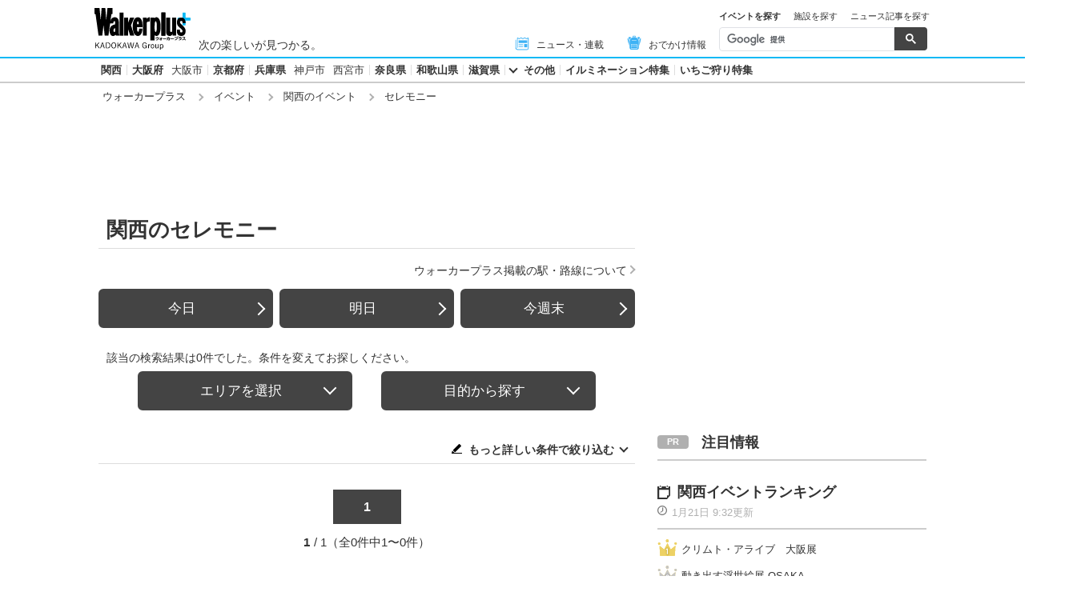

--- FILE ---
content_type: text/html; charset=utf-8
request_url: https://www.walkerplus.com/event_list/ar0700/eg0139/
body_size: 14801
content:
<!DOCTYPE html>
<html lang="ja">
  <head prefix="og: http://ogp.me/ns# fb: http://ogp.me/ns/fb#">
    <meta name="robots" content="max-image-preview:large">
      <meta itemprop="pubdate" content="2026:01:21T10:44:20">
      <meta charset="UTF-8">
      <meta name="viewport" content="width=device-width,user-scalable=yes,initial-scale=1.0">
      <meta name="format-detection" content="telephone=no">
      <meta name="description" content="関西のセレモニー情報0件をお届けします。今日開催されているイベントはもちろん、週末の「どこ行こう」に役立つ情報が満載！定番イベントから季節の旬なおでかけ情報を毎日配信中、日付別・ジャンル別でも探せます。">
      
        <meta name="keywords" content="関西,セレモニー">
      
      <meta property="fb:app_id" content="332691466917918">
      <meta property="og:locale" content="ja_JP">
      <meta property="og:site_name" content="ウォーカープラス（Walkerplus）">
      <meta property="og:url" content="https://www.walkerplus.com/event_list/ar0700/eg0139/">
      
        <meta property="og:title" content="関西のセレモニー｜ウォーカープラス">
        <meta property="og:description" content="関西のセレモニー情報0件をお届けします。今日開催されているイベントはもちろん、週末の「どこ行こう」に役立つ情報が満載！定番イベントから季節の旬なおでかけ情報を毎日配信中、日付別・ジャンル別でも探せます。">
        <meta property="og:type" content="website">
        <meta property="og:image" content="https://www.walkerplus.com/asset/diy/images/shared/fb_main.jpg">
      
        <meta name="robots" content="noindex">
      
  <script type="application/ld+json">
  [
  
  ]
  </script>

      <meta name="twitter:card" content="summary_large_image">
      <meta name="twitter:site" content="@walkerplus_news">
      <meta name="twitter:domain" content="www.walkerplus.com">
      
      <link rel="icon" type="image/x-icon" href="https://www.walkerplus.com/asset/images/icon/favicon.ico">
      
      <link rel="stylesheet" href="/asset/css/style-pc.css">
      
      

      
      
      <link rel="apple-touch-icon" sizes="180x180" href="/asset/images/icon/apple-touch-icon.png">
      
      <link rel="icon" sizes="228x228" href="/asset/images/icon/apple-touch-icon-228x228.png">
      
      
      
      
      
    
  <link rel="canonical" href="https://www.walkerplus.com/event_list/ar0700/eg0139/">

    
    
    
    <title>関西のセレモニー｜ウォーカープラス</title>
    
        
        <meta name="ad_dfp_area" code="">
        
    
    
      
        <meta name="ad_dfp_genre" code="">
      
    
    
  
  


    
      <link rel="manifest" href="/manifest.json" />
<script>
	function push_Subscribe(){
	if(!document.cookie.match('wp_push_view=1')){
		ptsdk.subscribeWithConfirm();
		document.cookie = 'wp_push_view=1; Secure; SameSite=strict; max-age=3600';
	}}
        window.setTimeout(push_Subscribe, 3000);
</script>
<script src="/asset/push/pt-sdk.js" data-config-url="https://pt.appirits.com/js/svc/9fc1e0a74543/pt-service.json" datadialog-url="https://pt.appirits.com/js/dig/9fc1e0a74543/dialog.json" data-app-id="9fc1e0a74543" data-scope="/"></script>
    
  </head>
  
    <body >
  
  <!-- Google Tag Manager -->
<noscript><iframe src="//www.googletagmanager.com/ns.html?id=GTM-MFFS32"
        height="0" width="0" style="display:none;visibility:hidden"></iframe></noscript>
<script>(function(w,d,s,l,i){w[l]=w[l]||[];w[l].push({'gtm.start':
    new Date().getTime(),event:'gtm.js'});var f=d.getElementsByTagName(s)[0],
j=d.createElement(s),dl=l!='dataLayer'?'&l='+l:'';j.async=true;j.src=
'//www.googletagmanager.com/gtm.js?id='+i+dl;f.parentNode.insertBefore(j,f);
})(window,document,'script','dataLayer','GTM-MFFS32');</script>
<!-- End Google Tag Manager -->
  
  
    <div class="l-wrap">
      <header class="l-header">
          
                    <div class="l-header__main ga_pc_header">
            <div class="l-header__wire">
              <a class="l-header__logo" href="/"><img src="/asset/images/common/header_kado_logo.svg" alt="Walker+" width="112" height="45"></a>
              <p class="l-header__area">次の楽しいが見つかる。</p>
              <!-- start globalNav-->
<div class="l-header-gNav ga_pc_header_navi">
  <ul class="l-header-gNav__list">
    <li class="l-header-gNav__item is-news"><a class="l-header-gNav__link" href="/article_list/ar0700/"><span class="l-header-gNav__ico"><img src="/asset/images/common/ico_main-news.svg" alt="" width="20" height="20"></span>ニュース・連載</a></li>
    <li class="l-header-gNav__item is-odekake"><a class="l-header-gNav__link" href="/odekake/"><span class="l-header-gNav__ico"><img src="/asset/images/common/ico_odekake.svg" alt="" width="20" height="20"></span>おでかけ情報</a></li>
  </ul>
</div>
<!-- end globalNav-->

<div class="m-g-search js-g-search">
  <ul class="m-g-search_tab js-search-tab">
    <li class="m-g-search_list is-active">イベントを探す</li>
    <li class="m-g-search_list">施設を探す</li>
    <li class="m-g-search_list">ニュース記事を探す</li>
  </ul>
  <div class="m-g-search_content">
    <div class="m-g-search_box">
      <div class="m-gcse">
        <script async src='https://cse.google.com/cse.js?cx=partner-pub-1678882734656527:5468462290'></script>
        <div class="gcse-searchbox-only" data-resultsUrl="https://www.walkerplus.com/info/search/result_event.html" data-gname="eventsearch" data-enableHistory="true"></div>
      </div>
    </div>
    <div class="m-g-search_box is-none">
      <div class="m-gcse">
        <script async src='https://cse.google.com/cse.js?cx=partner-pub-1678882734656527:6392900846'></script>
        <div class="gcse-searchbox-only" data-resultsUrl="https://www.walkerplus.com/info/search/result_spot.html" data-gname="spotsearch" data-enableHistory="true"></div>
      </div>
    </div>
    <div class="m-g-search_box is-none">
      <div class="m-gcse">
        <script async src='https://cse.google.com/cse.js?cx=partner-pub-1678882734656527:7152885537'></script>
        <div class="gcse-searchbox-only" data-resultsUrl="https://www.walkerplus.com/info/search/result_article.html" data-gname="articlesearch" data-enableHistory="true"></div>
      </div>
    </div>
  </div>
</div>
            </div>
          </div>
            <nav class="l-header__nav">
              <div class="l-header-areaNav">
                <!-- start areaNav【PC】-->
<div class="l-header-areaNav">
  <ul class="l-header-areaNav__list">
    <!-- ▼エリアナビ・ソース差し替え部分 -->
    <li class="l-header-areaNav__item"><a class="l-header-areaNav__link l-header-areaNav__link--large" href="/top/ar0700/">関西</a></li>
    <li class="l-header-areaNav__item"><a class="l-header-areaNav__link l-header-areaNav__link--large" href="/top/ar0727/">大阪府</a> <a class="l-header-areaNav__link" href="/top/ar0727100/osaka/">大阪市</a></li>
    <li class="l-header-areaNav__item"><a class="l-header-areaNav__link l-header-areaNav__link--large" href="/top/ar0726/">京都府</a></li>
      <!--a class="l-header-areaNav__link" href="/travel/top/ar0726/">京都観光</a></li-->
      <li class="l-header-areaNav__item"><a class="l-header-areaNav__link l-header-areaNav__link--large" href="/top/ar0728/">兵庫県</a>
      <a class="l-header-areaNav__link" href="/top/ar0728100/kobe/">神戸市</a>
      <a class="l-header-areaNav__link" href="/top/ar0728204/nishinomiya/">西宮市</a></li>
      <li class="l-header-areaNav__item"><a class="l-header-areaNav__link l-header-areaNav__link--large" href="/top/ar0729/">奈良県</a></li>
      <li class="l-header-areaNav__item"><a class="l-header-areaNav__link l-header-areaNav__link--large" href="/top/ar0730/">和歌山県</a></li>
      <li class="l-header-areaNav__item"><a class="l-header-areaNav__link l-header-areaNav__link--large" href="/top/ar0725/">滋賀県</a></li>
      <li class="l-header-areaNav__item"><a class="l-header-areaNav__link l-header-areaNav__link--large has-more js-headerAcc" href="">その他</a></li>
             
             
             <li class="l-header-areaNav__item"><a class="l-header-areaNav__link l-header-areaNav__link--large" href="https://illumi.walkerplus.com/list/ar0700/" target="_blank" rel="noopener">イルミネーション特集</a></li>
              <li class="l-header-areaNav__item"><a class="l-header-areaNav__link l-header-areaNav__link--large" href="https://ichigo.walkerplus.com/list/ar0700/" target="_blank" rel="noopener">いちご狩り特集</a></li>
             
             <!-- ▲エリアナビ・ソース差し替え部分 -->
  </ul>
  <div class="l-header-areaNav-more">
    <p class="l-header-areaNav-more__ttl">関西<a class="l-header-areaNav-more__ttllink" href="/top/ar0700/">関西TOP</a></p>
    <dl class="l-header-areaNav-more__main"> <dt class="l-header-areaNav-more__name">大阪府</dt>
      <dd class="l-header-areaNav-more__content">
        <ul class="l-header-areaNav-more__list">
          <li class="l-header-areaNav-more__item"><a class="l-header-areaNav-more__link" href="/top/ar0727100/osaka/">大阪市</a></li>
          <li class="l-header-areaNav-more__item"><a class="l-header-areaNav-more__link" href="/top/ar0727140/sakai/">堺市</a></li>
          <li class="l-header-areaNav-more__item"><a class="l-header-areaNav-more__link" href="/top/ar0727203/toyonaka/">豊中市</a></li>
          <li class="l-header-areaNav-more__item"><a class="l-header-areaNav-more__link" href="/top/ar0727205/suita/">吹田市</a></li>
          <li class="l-header-areaNav-more__item"><a class="l-header-areaNav-more__link" href="/top/ar0727210/hirakata/">枚方市</a></li>
        </ul>
      </dd>
    </dl>
    <dl class="l-header-areaNav-more__main"> <dt class="l-header-areaNav-more__name">京都府</dt>
      <dd class="l-header-areaNav-more__content">
        <ul class="l-header-areaNav-more__list">
          <li class="l-header-areaNav-more__item"><a class="l-header-areaNav-more__link" href="/top/ar0726100/kyoto/">京都市</a></li>
          <!--li class="l-header-areaNav-more__item"><a class="l-header-areaNav-more__link" href="/travel/top/ar0726/">京都観光</a></li-->
        </ul>
      </dd>
    </dl>
    <dl class="l-header-areaNav-more__main"> <dt class="l-header-areaNav-more__name">兵庫県</dt>
      <dd class="l-header-areaNav-more__content">
        <ul class="l-header-areaNav-more__list">
          <li class="l-header-areaNav-more__item"><a class="l-header-areaNav-more__link" href="/top/ar0728100/kobe/">神戸市</a></li>
          <li class="l-header-areaNav-more__item"><a class="l-header-areaNav-more__link" href="/top/ar0728201/himeji/">姫路市</a></li>
          <li class="l-header-areaNav-more__item"><a class="l-header-areaNav-more__link" href="/top/ar0728204/nishinomiya/">西宮市</a></li>
        </ul>
      </dd>
    </dl>
    <dl class="l-header-areaNav-more__main"> <dt class="l-header-areaNav-more__name">奈良県</dt>
      <dd class="l-header-areaNav-more__content">
        <ul class="l-header-areaNav-more__list">
          <li class="l-header-areaNav-more__item"><a class="l-header-areaNav-more__link" href="/top/ar0729201/nara/">奈良市</a></li>
        </ul>
      </dd>
    </dl>
    <dl class="l-header-areaNav-more__main"> <dt class="l-header-areaNav-more__name">和歌山県</dt>
      <dd class="l-header-areaNav-more__content">
        <ul class="l-header-areaNav-more__list">
          <li class="l-header-areaNav-more__item"><a class="l-header-areaNav-more__link" href="/top/ar0730201/wakayama/">和歌山市</a></li>
        </ul>
      </dd>
    </dl>
    <dl class="l-header-areaNav-more__main"> <dt class="l-header-areaNav-more__name">滋賀県</dt>
      <dd class="l-header-areaNav-more__content">
        <ul class="l-header-areaNav-more__list">
          <li class="l-header-areaNav-more__item"><a class="l-header-areaNav-more__link" href="/top/ar0725201/otsu/">大津市</a></li>
        </ul>
      </dd>
    </dl><a class="p-btn is-white l-header-areaNav-more__btn" href="">閉じる</a> </div>
</div>
              </div>
            </nav>
          
          
          
  <div class="l-header__breadcrumb">
  <div class="m-breadcrumb ga_pc_breadcrumb">
      <script type="application/ld+json">
      {
        "@context":"http://schema.org",
        "@type":"BreadcrumbList",
        "itemListElement":[
            
                {
                    "@type":"ListItem",
                    "position":1,
                    "item":{
                            "@id":"https://www.walkerplus.com/",
                            "name":"ウォーカープラス"
                      }
                  },
            
                {
                    "@type":"ListItem",
                    "position":2,
                    "item":{
                            "@id":"https://www.walkerplus.com/event_list/",
                            "name":"イベント"
                      }
                  },
            
                {
                    "@type":"ListItem",
                    "position":3,
                    "item":{
                            "@id":"https://www.walkerplus.com/event_list/ar0700/",
                            "name":"関西のイベント"
                      }
                  },
            
                {
                    "@type":"ListItem",
                    "position":4,
                    "item":{
                            "@id":"https://www.walkerplus.com/event_list/ar0700/eg0139/",
                            "name":"セレモニー"
                      }
                  }
            
        ]
     }
      </script>
      <ul class="m-breadcrumb__list">
        
          
            <li class="m-breadcrumb__item">
              <a class="m-breadcrumb__link" href="/">ウォーカープラス</a>
            </li>
          
        
          
            <li class="m-breadcrumb__item">
              <a class="m-breadcrumb__link" href="/event_list/">イベント</a>
            </li>
          
        
          
            <li class="m-breadcrumb__item">
              <a class="m-breadcrumb__link" href="/event_list/ar0700/">関西のイベント</a>
            </li>
          
        
          
            <li class="m-breadcrumb__item">
              セレモニー
            </li>
          
        
      </ul>
      
  </div>
</div>

          




<!-- emergency -->
<!--style>
.CommonCautionFrames{margin:20px 0}.CommonCautionInner{padding:16px 16px;background:#EFEFEF}.CommonCautionText{font-size:14px;line-height:1.8;text-align:center;color:#d00}.CommonCautionText strong{font-weight:700}@media screen and (min-width:768px){.CommonCautionFrames{}.CommonCautionInner{max-width:1000px;margin:auto}.CommonCautionText{font-size:16px}}
</style>

<div class="CommonCautionFrames">
        <div class="CommonCautionInner">
        <p class="CommonCautionText"><a href="/info/announce.html" target="_blank">サーバーメンテナンスのお知らせ</a></p>
    </div>
</div-->
          
          <div class="m-prbnrlist__billboard">
<!-- Ad - WP BB -->
<div id='wp_all_bb_gam' style='min-width: 728px;min-height: 90px'>
  <script>
    googletag.cmd.push(function() { googletag.display('wp_all_bb_gam'); });
  </script>
</div>
</div>
        </header>
      <div class="l-contents">
        
  <!-- all_jack_gam -->
<div class="jack_contents">
  <div class="jack_left">
    <!-- Ad - WP Sidebnr1 -->
    <div id='wp_all_sidebnr1_gam' style='height:1024px; width:170px;'>
      <script>
        googletag.cmd.push(function() { googletag.display('wp_all_sidebnr1_gam'); });
      </script>
    </div>
  </div>
  
  <div class="jack_right">
    <!-- Ad - WP Sidebnr2 -->
    <div id='wp_all_sidebnr2_gam' style='height:1024px; width:170px;'>
      <script>
        googletag.cmd.push(function() { googletag.display('wp_all_sidebnr2_gam'); });
      </script>
    </div>
  </div>
</div>

        <main class="l-main">
  <section>
    <div class="p-heading--lv1">
      <h1 class="p-heading__ttl">関西のセレモニー</h1>
    </div>
    <div class="l-block--block l-block--com-bottom_s">
      <ul class="m-linklist">
       <li class="m-linklist__item is-right"><a href="/info/station.html" class="m-linklist__link is-arw_r">ウォーカープラス掲載の駅・路線について</a></li>
      </ul>
    </div>
    
    


<div class="l-block--s">
  <div class="m-btnset">
    <a class="p-btn is-side" href="/event_list/today/ar0700/eg0139/">今日</a>
    <a class="p-btn is-side" href="/event_list/tommorow/ar0700/eg0139/">明日</a>
    <a class="p-btn is-side" href="/event_list/weekend/ar0700/eg0139/">今週末</a>
  </div>
</div>

  <!-- start メインリスト -->
<div class="m-mainlist is-newlist">
  <div class="m-mainlist-condition">
     <p class="m-mainlist-condition__result">該当の検索結果は0件でした。条件を変えてお探しください。</p>
  </div>
</div>
<!-- end メインリスト -->


<div class="p-btntab">
  <ul class="p-btntab_menu js-tabmenu">
    <li><span class="p-btn">エリアを選択</span></li>
    <li><span class="p-btn">目的から探す</span></li>
  </ul>
  <div class="p-btntab_boby">
    <div class="p-btntab_contents">
      <div class="p-btntab__main">
        <dl class="m-refine__block">
    <dt class="m-refine__dt" data-acc-switch="carea01"><a href="">エリア</a></dt>
    <dd class="m-refine__dd" data-acc-body="carea01">
        <ul class="m-refine-area__list m-refine__list--4">
            <li class="m-refine__item">関西</li>
            <li class="m-refine__item"><a class="gawp__eventlist-refine-ar0727 m-refine__link" href="/event_list/ar0727/eg0139/">大阪府</a></li>
            <li class="m-refine__item"><a class="gawp__eventlist-refine-ar0726 m-refine__link" href="/event_list/ar0726/eg0139/">京都府</a></li>
            <li class="m-refine__item"><a class="gawp__eventlist-refine-ar0728 m-refine__link" href="/event_list/ar0728/eg0139/">兵庫県</a></li>
            <li class="m-refine__item"><a class="gawp__eventlist-refine-ar0729 m-refine__link" href="/event_list/ar0729/eg0139/">奈良県</a></li>
            <li class="m-refine__item"><a class="gawp__eventlist-refine-ar0730 m-refine__link" href="/event_list/ar0730/eg0139/">和歌山県</a></li>
            <li class="m-refine__item"><a class="gawp__eventlist-refine-ar0725 m-refine__link" href="/event_list/ar0725/eg0139/">滋賀県</a></li>
        </ul>
    </dd>
</dl>
<dl class="m-refine__block is-nobt">
    <dt class="m-refine__dt"></dt>
    <dd class="m-refine__dd">
        <ul class="m-refine__list">
            <li class="m-refine__item"><a class="gawp__eventlist-refine-ar0000 m-refine__link" href="/event_list/">→全国のイベント一覧を見る</a></li>
        </ul>
    </dd>
</dl>
        <div class="is-menuClose">
          <p class="p-btn__item"><span class="p-btn is-onclose js-closeing">折りたたむ</span></p>
        </div>
      </div>
    </div>
    <div class="p-btntab_contents">
      <div class="p-btntab__main">
        
<ul class="m-search_tag is-narrow">
  
    <li class="m-search_tag_list"><a class="m-search_tag_link" href="/event_list/ar0700/eg1003/"><span>食べる</span><span class="m-search_tag_text">物産展・観光フェア、グルメ・フードフェスなど</span></a></li>
    <li class="m-search_tag_list"><a class="m-search_tag_link" href="/event_list/ar0700/eg1001/"><span>遊ぶ</span><span class="m-search_tag_text">スポーツ・アニメ、ゲーム、動物ふれあいイベントなど</span></a></li>
    <li class="m-search_tag_list"><a class="m-search_tag_link" href="/event_list/ar0700/eg1002/"><span>観る・学ぶ</span><span class="m-search_tag_text">演劇・展示会など</span></a></li>
  
</ul>
        <div class="is-menuClose">
          <p class="p-btn__item"><span class="p-btn is-onclose js-closeing">折りたたむ</span></p>
        </div>
      </div>
    </div>
  </div>
</div>
    
    
    
    
      
    
    <section class="l-block--m">
      <!-- start メインリスト-->
      <div class="m-mainlist is-newlist">
        <div class="m-mainlist-condition">
          <p class="m-mainlist-condition__result"></p>
          <p class="m-mainlist-condition__btn">
            <i class="icon_conditions"></i>
            <a href="#js-refine" class="js-scroll">もっと詳しい条件で絞り込む</a>
          </p>
        </div>
        <div class="m-mainlist__main">
          <ul class="m-mainlist__list">
            
          </ul>
        </div>
      </div>
      <!-- end メインリスト-->
      <!-- start ページャー -->
      <div class="l-block--m">
        
          
  <div class="m-pager">
    
    <ol class="m-pager__list">
      
        
          <li class="m-pager__item"><a class="m-pager__link  is-current" href="/event_list/ar0700/eg0139/">1</a></li>
        
      
    </ol>
    
    <p class="m-pager__txt"><span class="m-pager__current">1</span>/ 1（全0件中1〜0件）</p>
  </div>
      </div>
      <!-- end ページャー -->
    </section>
    
    <div class="l-block--m">
     <div class="l-block--l l-block--mb">
<div class="m-prbnr">
<div class="m-prbnr__ad-left">
<!-- Ad - WP 3R -->
<div id='wp_all_3r_gam' style='width: 300px; height: 250px;'>
  <script>
    googletag.cmd.push(function() { googletag.display('wp_all_3r_gam'); });
  </script>
</div>
</div>

<div class="m-prbnr__ad-right">
<!-- Ad - WP 4R -->
<div id='wp_all_4r_gam' style='width: 300px; height: 250px;'>
  <script>
    googletag.cmd.push(function() { googletag.display('wp_all_4r_gam'); });
  </script>
</div>
</div>
</div>
</div>
    </div>
    
    <div class="l-block--m m-prbnr" style="width:620px;height:160px;">
<a href="//ck.jp.ap.valuecommerce.com/servlet/referral?sid=3606860&pid=888397709&vc_url=https://mvtk.jp/" target="_blank" rel="nofollow noopener noreferrer">
<img src="/asset/diy/images/shared/mvtk_620_160x2.webp" alt="ムビチケ" width="620" height="160">
</a>
</div>
    
    
      
    
    
    
    
    <div class="l-block--m">
      
        <!-- start 絞り込み-->
<div id="js-refine" class="m-refine">
  <div class="p-heading--lv4 m-refine__heading">
    <h2 class="p-heading__ttl">エリアやカテゴリで絞り込む</h2>
  </div>
  <div class="m-refine__main">
    <div class="m-refine__calendar">
    <!--start カレンダー -->
<div class="m-calendar">
  <div class="m-calendar__header">
    <p class="m-calendar__ttl">1月</p>
    <div class="m-calendar__nav">
      
        <a class="m-calendar__future" href="/event_list/02/ar0700/eg0139/">2月</a>
        <a class="m-calendar__future" href="/event_list/03/ar0700/eg0139/">3月</a>
        <a class="m-calendar__future" href="/event_list/04/ar0700/eg0139/">4月</a>
      
    </div>
  </div>
  <div class="m-calendar__main">
    <div class="m-calendar__row">
      <div class="m-calendar__cell m-calendar__th">月</div>
      <div class="m-calendar__cell m-calendar__th">火</div>
      <div class="m-calendar__cell m-calendar__th">水</div>
      <div class="m-calendar__cell m-calendar__th">木</div>
      <div class="m-calendar__cell m-calendar__th">金</div>
      <div class="m-calendar__cell m-calendar__th m-calendar__th--sat">土</div>
      <div class="m-calendar__cell m-calendar__th m-calendar__th--sun">日</div>
    </div>
    
      <div class="m-calendar__row">
          <div class="m-calendar__cell">
          </div>
          <div class="m-calendar__cell">
          </div>
          <div class="m-calendar__cell">
          </div>
          <div class="m-calendar__cell">
                1
          </div>
          <div class="m-calendar__cell">
                2
          </div>
          <div class="m-calendar__cell m-calendar__cell--sat">
                3
          </div>
          <div class="m-calendar__cell m-calendar__cell--sun">
                4
          </div>
      </div>
      <div class="m-calendar__row">
          <div class="m-calendar__cell">
                5
          </div>
          <div class="m-calendar__cell">
                6
          </div>
          <div class="m-calendar__cell">
                7
          </div>
          <div class="m-calendar__cell">
                8
          </div>
          <div class="m-calendar__cell">
                9
          </div>
          <div class="m-calendar__cell m-calendar__cell--sat">
                10
          </div>
          <div class="m-calendar__cell m-calendar__cell--sun">
                11
          </div>
      </div>
      <div class="m-calendar__row">
          <div class="m-calendar__cell m-calendar__cell--sun">
                12
          </div>
          <div class="m-calendar__cell">
                13
          </div>
          <div class="m-calendar__cell">
                14
          </div>
          <div class="m-calendar__cell">
                15
          </div>
          <div class="m-calendar__cell">
                16
          </div>
          <div class="m-calendar__cell m-calendar__cell--sat">
                17
          </div>
          <div class="m-calendar__cell m-calendar__cell--sun">
                18
          </div>
      </div>
      <div class="m-calendar__row">
          <div class="m-calendar__cell">
                19
          </div>
          <div class="m-calendar__cell">
                20
          </div>
          <div class="m-calendar__cell is-current "><a class="m-calendar__link" href="/event_list/0121/ar0700/eg0139/">21</a>
          </div>
          <div class="m-calendar__cell"><a class="m-calendar__link" href="/event_list/0122/ar0700/eg0139/">22</a>
          </div>
          <div class="m-calendar__cell"><a class="m-calendar__link" href="/event_list/0123/ar0700/eg0139/">23</a>
          </div>
          <div class="m-calendar__cell m-calendar__cell--sat"><a class="m-calendar__link" href="/event_list/0124/ar0700/eg0139/">24</a>
          </div>
          <div class="m-calendar__cell m-calendar__cell--sun"><a class="m-calendar__link" href="/event_list/0125/ar0700/eg0139/">25</a>
          </div>
      </div>
      <div class="m-calendar__row">
          <div class="m-calendar__cell"><a class="m-calendar__link" href="/event_list/0126/ar0700/eg0139/">26</a>
          </div>
          <div class="m-calendar__cell"><a class="m-calendar__link" href="/event_list/0127/ar0700/eg0139/">27</a>
          </div>
          <div class="m-calendar__cell"><a class="m-calendar__link" href="/event_list/0128/ar0700/eg0139/">28</a>
          </div>
          <div class="m-calendar__cell"><a class="m-calendar__link" href="/event_list/0129/ar0700/eg0139/">29</a>
          </div>
          <div class="m-calendar__cell"><a class="m-calendar__link" href="/event_list/0130/ar0700/eg0139/">30</a>
          </div>
          <div class="m-calendar__cell m-calendar__cell--sat"><a class="m-calendar__link" href="/event_list/0131/ar0700/eg0139/">31</a>
          </div>
          <div class="m-calendar__cell m-calendar__cell--sun">
          </div>
      </div>
  </div>
</div>
<!-- end カレンダー -->
      <div class="m-refine__btns">
        <a class="p-btn m-refine__btn is-side is-left" href="/event_list/today/ar0700/eg0139/">今日</a>
        <a class="p-btn m-refine__btn is-side is-right" href="/event_list/tommorow/ar0700/eg0139/">明日</a>
        <a class="p-btn m-refine__btn is-side" href="/event_list/weekend/ar0700/eg0139/">今週末</a>
        <a class="p-btn m-refine__btn is-side" href="/event_list/01/ar0700/eg0139/">1月すべてのイベント</a>
        <div class="m-recommend">
           <div class="p-heading--lv5 is-balloon">
    <h2 class="p-heading__ttl">よく使われる検索条件</h2>
  </div>
  <ul class="m-recomend__list">
    
      
    <li class="m-recomend__item"><a class="m-recomend__link gawp__eventlist-recommend0130" href="/event_list/ar0700/eg0130/">花イベント</a></li>
      
    
      
    <li class="m-recomend__item"><a class="m-recomend__link gawp__eventlist-recommend0120" href="/event_list/ar0700/eg0120/">体験イベント</a></li>
      
    
      
    <li class="m-recomend__item"><a class="m-recomend__link gawp__eventlist-recommend0118" href="/event_list/ar0700/eg0118/">物産展・観光フェア</a></li>
      
    
      
    <li class="m-recomend__item"><a class="m-recomend__link gawp__eventlist-recommend0055" href="/event_list/ar0700/eg0055/">祭り</a></li>
      
    
  </ul>
        </div>
      </div>
    </div>
    <div >
      <dl class="m-refine__block">
    <dt class="m-refine__dt" data-acc-switch="carea01"><a href="">エリア</a></dt>
    <dd class="m-refine__dd" data-acc-body="carea01">
        <ul class="m-refine-area__list m-refine__list--4">
            <li class="m-refine__item">関西</li>
            <li class="m-refine__item"><a class="gawp__eventlist-refine-ar0727 m-refine__link" href="/event_list/ar0727/eg0139/">大阪府</a></li>
            <li class="m-refine__item"><a class="gawp__eventlist-refine-ar0726 m-refine__link" href="/event_list/ar0726/eg0139/">京都府</a></li>
            <li class="m-refine__item"><a class="gawp__eventlist-refine-ar0728 m-refine__link" href="/event_list/ar0728/eg0139/">兵庫県</a></li>
            <li class="m-refine__item"><a class="gawp__eventlist-refine-ar0729 m-refine__link" href="/event_list/ar0729/eg0139/">奈良県</a></li>
            <li class="m-refine__item"><a class="gawp__eventlist-refine-ar0730 m-refine__link" href="/event_list/ar0730/eg0139/">和歌山県</a></li>
            <li class="m-refine__item"><a class="gawp__eventlist-refine-ar0725 m-refine__link" href="/event_list/ar0725/eg0139/">滋賀県</a></li>
        </ul>
    </dd>
</dl>
<dl class="m-refine__block is-nobt">
    <dt class="m-refine__dt"></dt>
    <dd class="m-refine__dd">
        <ul class="m-refine__list">
            <li class="m-refine__item"><a class="gawp__eventlist-refine-ar0000 m-refine__link" href="/event_list/">→全国のイベント一覧を見る</a></li>
        </ul>
    </dd>
</dl>
      <dl class="m-refine__block">
    <dt class="m-refine__dt"><a class="m-refine__link gawp__eventlist-refine-category-season0051" href="/event_list/ar0700/eg0051/">季節のイベント</a></dt>
    <dd class="m-refine__dd">
        <ul class="m-refine__list m-refine__limitlist--4">
            <li class="m-refine__item"><a class="m-refine__link gawp__eventlist-refine-category-seasonall" href="/event_list/ar0700/eg0051/">全件</a></li>
            <li class="m-refine__item"><a class="m-refine__link gawp__eventlist-refine-category-season0101" href="/event_list/ar0700/eg0101/">花見</a></li>
            <li class="m-refine__item"><a class="m-refine__link gawp__eventlist-refine-category-season0102" href="/event_list/ar0700/eg0102/">花火</a></li>
            <li class="m-refine__item"><a class="m-refine__link gawp__eventlist-refine-category-season0103" href="/event_list/ar0700/eg0103/">紅葉</a></li>
            <li class="m-refine__item"><a class="m-refine__link gawp__eventlist-refine-category-season0104" href="/event_list/ar0700/eg0104/">イルミネーション</a></li>
            <li class="m-refine__item"><a class="m-refine__link gawp__eventlist-refine-category-season0105" href="/event_list/ar0700/eg0105/">カウントダウン</a></li>
            <li class="m-refine__item"><a class="m-refine__link gawp__eventlist-refine-category-season0130" href="/event_list/ar0700/eg0130/">花・自然</a></li>
            <li class="m-refine__item"><a class="m-refine__link gawp__eventlist-refine-category-season0131" href="/event_list/ar0700/eg0131/">ライトアップ</a></li>
            <li class="m-refine__item"><a class="m-refine__link gawp__eventlist-refine-category-season0133" href="/event_list/ar0700/eg0133/">年中行事・歳時記</a></li>
            <li class="m-refine__item"><a class="m-refine__link gawp__eventlist-refine-category-season0134" href="/event_list/ar0700/eg0134/">味覚狩り・フルーツ狩り</a></li>
            <li class="m-refine__item"><a class="m-refine__link gawp__eventlist-refine-category-season0141" href="/event_list/ar0700/eg0141/">クリスマスイベント</a></li>
            <li class="m-refine__item"><a class="m-refine__link gawp__eventlist-refine-category-season0144" href="/event_list/ar0700/eg0144/">福袋・初売り</a></li>
        </ul>
    </dd>
</dl>
<dl class="m-refine__block">
    <dt class="m-refine__dt"><a class="m-refine__link gawp__eventlist-refine-category-fes0055" href="/event_list/ar0700/eg0055/">祭り</a></dt>
    <dd class="m-refine__dd">
        <ul class="m-refine__list m-refine__limitlist--4">
            <li class="m-refine__item"><a class="m-refine__link gawp__eventlist-refine-category-fesall" href="/event_list/ar0700/eg0055/">全件</a></li>
            <li class="m-refine__item"><a class="m-refine__link gawp__eventlist-refine-category-fes0135" href="/event_list/ar0700/eg0135/">祭り</a></li>
            <li class="m-refine__item"><a class="m-refine__link gawp__eventlist-refine-category-fes0140" href="/event_list/ar0700/eg0140/">フェスティバル・パレード</a></li>
        </ul>
    </dd>
</dl>
<dl class="m-refine__block">
    <dt class="m-refine__dt"><a class="m-refine__link gawp__eventlist-refine-category-business0052" href="/event_list/ar0700/eg0052/">食べる・買う</a></dt>
    <dd class="m-refine__dd">
        <ul class="m-refine__list m-refine__limitlist--4">
            <li class="m-refine__item"><a class="m-refine__link gawp__eventlist-refine-category-businessall" href="/event_list/ar0700/eg0052/">全件</a></li>
            <li class="m-refine__item"><a class="m-refine__link gawp__eventlist-refine-category-business0106" href="/event_list/ar0700/eg0106/">バーゲンセール</a></li>
            <li class="m-refine__item"><a class="m-refine__link gawp__eventlist-refine-category-business0115" href="/event_list/ar0700/eg0115/">フリーマーケット</a></li>
            <li class="m-refine__item"><a class="m-refine__link gawp__eventlist-refine-category-business0117" href="/event_list/ar0700/eg0117/">グルメ・フードフェス</a></li>
            <li class="m-refine__item"><a class="m-refine__link gawp__eventlist-refine-category-business0118" href="/event_list/ar0700/eg0118/">物産展・観光フェア</a></li>
            <li class="m-refine__item"><a class="m-refine__link gawp__eventlist-refine-category-business0145" href="/event_list/ar0700/eg0145/">商業施設イベント</a></li>
        </ul>
    </dd>
</dl>
<dl class="m-refine__block">
    <dt class="m-refine__dt"><a class="m-refine__link gawp__eventlist-refine-category-culture0053" href="/event_list/ar0700/eg0053/">文化・芸術・スポーツ</a></dt>
    <dd class="m-refine__dd">
        <ul class="m-refine__list m-refine__limitlist--4">
            <li class="m-refine__item"><a class="m-refine__link gawp__eventlist-refine-category-cultureall" href="/event_list/ar0700/eg0053/">全件</a></li>
            <li class="m-refine__item"><a class="m-refine__link gawp__eventlist-refine-category-culture0107" href="/event_list/ar0700/eg0107/">美術展・博物展</a></li>
            <li class="m-refine__item"><a class="m-refine__link gawp__eventlist-refine-category-culture0108" href="/event_list/ar0700/eg0108/">スポーツイベント</a></li>
            <li class="m-refine__item"><a class="m-refine__link gawp__eventlist-refine-category-culture0109" href="/event_list/ar0700/eg0109/">ライブ・音楽イベント</a></li>
            <li class="m-refine__item"><a class="m-refine__link gawp__eventlist-refine-category-culture0110" href="/event_list/ar0700/eg0110/">映画イベント</a></li>
            <li class="m-refine__item"><a class="m-refine__link gawp__eventlist-refine-category-culture0111" href="/event_list/ar0700/eg0111/">舞台・演劇</a></li>
            <li class="m-refine__item"><a class="m-refine__link gawp__eventlist-refine-category-culture0114" href="/event_list/ar0700/eg0114/">伝統芸能・お笑いライブ</a></li>
        </ul>
    </dd>
</dl>
<dl class="m-refine__block">
    <dt class="m-refine__dt"><a class="m-refine__link gawp__eventlist-refine-category-life0054" href="/event_list/ar0700/eg0054/">趣味・生活</a></dt>
    <dd class="m-refine__dd">
        <ul class="m-refine__list m-refine__limitlist--4">
            <li class="m-refine__item"><a class="m-refine__link gawp__eventlist-refine-category-lifeall" href="/event_list/ar0700/eg0054/">全件</a></li>
            <li class="m-refine__item"><a class="m-refine__link gawp__eventlist-refine-category-life0124" href="/event_list/ar0700/eg0124/">動物関連イベント</a></li>
            <li class="m-refine__item"><a class="m-refine__link gawp__eventlist-refine-category-life0125" href="/event_list/ar0700/eg0125/">講演会・トークショー</a></li>
            <li class="m-refine__item"><a class="m-refine__link gawp__eventlist-refine-category-life0126" href="/event_list/ar0700/eg0126/">展示会</a></li>
            <li class="m-refine__item"><a class="m-refine__link gawp__eventlist-refine-category-life0127" href="/event_list/ar0700/eg0127/">アニメ・ゲーム</a></li>
        </ul>
    </dd>
</dl>
<dl class="m-refine__block">
    <dt class="m-refine__dt"><a class="m-refine__link gawp__eventlist-refine-category-etc0056" href="/event_list/ar0700/eg0056/">その他</a></dt>
    <dd class="m-refine__dd">
        <ul class="m-refine__list m-refine__limitlist--4">
            <li class="m-refine__item"><a class="m-refine__link gawp__eventlist-refine-category-etcall" href="/event_list/ar0700/eg0056/">全件</a></li>
            <li class="m-refine__item"><a class="m-refine__link gawp__eventlist-refine-category-etc120" href="/event_list/ar0700/eg0120/">体験イベント・アクティビティ</a></li>
            <li class="m-refine__item"><a class="m-refine__link gawp__eventlist-refine-category-etc123" href="/event_list/ar0700/eg0123/">その他のイベント</a></li>
        </ul>
    </dd>
</dl>
<dl class="m-refine__block">
    <dt class="m-refine__dt"><a class="m-refine__link gawp__eventlist-refine-category-termses" href="/event_list/ar0700/eg0139/">条件</a></dt>
    <dd class="m-refine__dd">
        <ul class="m-refine__list m-refine__limitlist--4">
            <li class="m-refine__item"><a class="m-refine__link gawp__eventlist-refine-category-termsesall" href="/event_list/ar0700/eg0139/">全件</a></li>
            <li class="m-refine__item"><a class="m-refine__link gawp__eventlist-refine-category-terms2001" href="/event_list/ar0700/eg0139/es2001/">無料イベント</a></li>
            
            <li class="m-refine__item"><a class="m-refine__link gawp__eventlist-refine-category-terms2003" href="/event_list/ar0700/eg0139/es2003/">終了間際</a></li>
        </ul>
    </dd>
</dl>
<dl class="m-refine__block">
    <dt class="m-refine__dt"><a class="m-refine__link gawp__eventlist-refine-category-termssg" href="/event_list/ar0700/eg0139/">施設条件</a></dt>
    <dd class="m-refine__dd">
        <ul class="m-refine__list m-refine__limitlist--4">
            <li class="m-refine__item"><a class="m-refine__link gawp__eventlist-refine-category-termssgall" href="/event_list/ar0700/eg0139/">全件</a></li>
            <li class="m-refine__item"><a class="m-refine__link gawp__eventlist-refine-category-terms0051" href="/event_list/ar0700/eg0139/sg0051/">アミューズメント施設</a></li>
            <li class="m-refine__item"><a class="m-refine__link gawp__eventlist-refine-category-terms0052" href="/event_list/ar0700/eg0139/sg0052/">ショッピング施設</a></li>
        </ul>
    </dd>
</dl>

<dl class="m-refine__block">
    <dt class="m-refine__dt"><a class="m-refine__link gawp__eventlist-refine-category-tag" href="/event_list/ar0700/eg0139/">タグ</a></dt>
    <dd class="m-refine__dd">
    
        <ul class="m-refine__list m-refine__limitlist--4">
            <li class="m-refine__item"><a class="m-refine__link gawp__eventlist-refine-category-tagall" href="/event_list/ar0700/eg0139/">全件</a></li>
            <li class="m-refine__item"><a class="m-refine__link gawp__eventlist-refine-category-tag12" href="/event_list/ar0700/eg0139/tag12/">子供と</a></li>
            <li class="m-refine__item"><a class="m-refine__link gawp__eventlist-refine-category-tag13" href="/event_list/ar0700/eg0139/tag13/">恋人・夫婦で</a></li>
            
        </ul>
    </dd>
</dl>

<dl class="m-refine__block">
    <dt class="m-refine__dt" style="font-size: 14px;">目的別</dt>
    <dd class="m-refine__dd">
    
        <ul class="m-refine__list m-refine__limitlist--4">
            <li class="m-refine__item"><a class="m-refine__link gawp__eventlist-refine-category-etc120" href="/event_list/ar0700/eg1003/">食べる</a></li>
            <li class="m-refine__item"><a class="m-refine__link gawp__eventlist-refine-category-etc120" href="/event_list/ar0700/eg1001/">遊ぶ</a></li>
            <li class="m-refine__item"><a class="m-refine__link gawp__eventlist-refine-category-etc120" href="/event_list/ar0700/eg1002/">観る・学ぶ</a></li>
        </ul>
    </dd>
</dl>
<dl class="m-refine__block">
  <dt class="m-refine__dt">時間別</dt>
  <dd class="m-refine__dd">
    <ul class="m-refine__list m-refine__limitlist--4">
      <li class="m-refine__item"><a class="m-refine__link" href="/event_list/morning/ar0700/eg0139/">午前中</a></li>
      <li class="m-refine__item"><a class="m-refine__link" href="/event_list/noon/ar0700/eg0139/">お昼</a></li>
      <li class="m-refine__item"><a class="m-refine__link" href="/event_list/evening/ar0700/eg0139/">夕方・夜</a></li>
    </ul>
  </dd>
</dl>

<div style="margin-top:10px;">
<a href="//ck.jp.ap.valuecommerce.com/servlet/referral?sid=3606860&pid=888397709&vc_url=https://mvtk.jp/" target="_blank" rel="nofollow noopener noreferrer">
<img src="/asset/diy/images/shared/mvtk_630_100x2.webp" width="630">
</a>
</div>

    </div>
  </div>
  
</div>
<!-- end 絞り込み-->
      
    </div>
    <ul class="m-simplelistlink__list is-allright is-minus">
      <li class="m-simplelistlink__item">
        <a href="/info/search/event/" class="m-simplelistlink__link">
          <span class="m-icon_glass is-small"></span>条件を変更して検索</a>
      </li>
    </ul>
    
            <section class="l-block--lb l-block--medium l-block--medium-bottom">
          <div class="p-heading--sub">
            <h2 class="p-heading--sub__title"><span>テーマWalker</span></h2>
            <p class="p-heading--sub__lead">テーマ別特集をチェック</p>
          </div>
          <div class="m-induction_column--2">
            <ul class="m-induction_column--2__lists">
              <li class="m-induction_column--2__list">
		<a href="https://theme.walkerplus.com/tokaimankitsu/" class="m-induction_column--2__link">
	          <figure class="m-induction_column--2__image"><img src="https://ms-cache.walkerplus.com/walkertouch/image_cache/pickup/www/750_1334_tokai.jpg" alt=""></figure>
                  <div class="m-induction_column--2__textarea">
	            <p class="m-induction_column--2__title">東海満喫Walker</p>
		    <p class="m-induction_column--2__lead">東海エリアを楽しむためのニュースやトピックスを大特集</p>
                  </div>
                </a>
              </li>
	      <li class="m-induction_column--2__list">
		<a href="https://theme.walkerplus.com/kansaimankitsu/" class="m-induction_column--2__link">
	          <figure class="m-induction_column--2__image"><img src="https://ms-cache.walkerplus.com/walkertouch/image_cache/pickup/www/EXPO_PC1000600-3_1.jpg" alt=""></figure>
                  <div class="m-induction_column--2__textarea">
	            <p class="m-induction_column--2__title">関西満喫Walker</p>
		    <p class="m-induction_column--2__lead">関西エリアを楽しむためのニュースやトピックスを大特集</p>
                  </div>
                </a>
              </li>
	      <li class="m-induction_column--2__list">
		<a href="https://theme.walkerplus.com/business/" class="m-induction_column--2__link">
	          <figure class="m-induction_column--2__image"><img src="https://ms-cache.walkerplus.com/walkertouch/image_cache/pickup/www/thumb_business.jpg" alt=""></figure>
                  <div class="m-induction_column--2__textarea">
	            <p class="m-induction_column--2__title">ビジネスWalker</p>
		    <p class="m-induction_column--2__lead">気になるビジネスのアレコレ、ヒットの裏側を徹底調査</p>
                  </div>
                </a>
              </li>
	      <li class="m-induction_column--2__list">
		<a href="https://theme.walkerplus.com/hoshino/" class="m-induction_column--2__link">
	          <figure class="m-induction_column--2__image"><img src="https://ms-cache.walkerplus.com/walkertouch/image_cache/pickup/www/hoshino_square_1000.jpg" alt=""></figure>
                  <div class="m-induction_column--2__textarea">
	            <p class="m-induction_column--2__title">星野リゾートWalker</p>
		    <p class="m-induction_column--2__lead">星野リゾートが運営する多彩な施設の最新情報をチェック！</p>
                  </div>
                </a>
              </li>
	      </ul>
          </div>
          <div class="p-btn--common is-base is-dark">
            <p class="p-btn--common__item"><a class="p-btn--common__btn is-center is-thin is-more" href="https://theme.walkerplus.com" target="_blank">テーマwalkerをもっと見る</a></p>
	  </div>
        </section>
   
   <div class="l-block l-block--lb ga_seasonsp">
  <div class="p-heading--sub">
    
    <h2 class="p-heading--sub__title"><span>季節特集</span></h2>
    
    <p class="p-heading--sub__lead">季節を感じる人気のスポットやイベントを紹介</p>
  </div><div class="l-block--small">
	<div class="m-featureset02__main">
	<div class="m-featureset02__img"><a href="https://illumi.walkerplus.com/list/ar0700/" target="_blank" rel="noopener"><img src="/asset/diy/images/sp/main_illumi.jpg" alt="イルミネーション特集"></a></div>
	<div class="m-featureset02__textarea">

	  <p class="m-featureset02__ttl"><a href="https://illumi.walkerplus.com/list/ar0700/" target="_blank" rel="noopener">イルミネーション特集【関西】</a></p>
	  <p class="m-featureset02__txt">全国約700カ所のイルミネーションを、エリアやカレンダーから探せる完全ガイド！クリスマスマーケット情報も！</p>
      <p class="m-featureset02__txt is-sp" style="margin-top:0;padding-top: 8px;">
	    <a class="m-featureset02__link02" href="https://illumi.walkerplus.com/ranking/ar0700/" target="_blank" rel="noopener"><span class="is-blue">CHECK!</span>関西の人気ランキングをチェック！</a>
	  </p>
	</div>
	</div>
	<div class="m-featureset__nav">
	<ul class="m-featureset__list">
      <li class="m-featureset__item"><a href="https://illumi.walkerplus.com/list/ar0727/" target="_blank" rel="noopener">大阪</a></li>
        <li class="m-featureset__item"><a href="https://illumi.walkerplus.com/list/ar0726/" target="_blank" rel="noopener">京都</a></li>
        <li class="m-featureset__item"><a href="https://illumi.walkerplus.com/list/ar0728/" target="_blank" rel="noopener">兵庫</a></li>
        <li class="m-featureset__item"><a href="https://illumi.walkerplus.com/list/ar0729/" target="_blank" rel="noopener">奈良</a></li>
        <li class="m-featureset__item"><a href="https://illumi.walkerplus.com/list/ar0730/" target="_blank" rel="noopener">和歌山</a></li>
        <li class="m-featureset__item"><a href="https://illumi.walkerplus.com/list/ar0725/" target="_blank" rel="noopener">滋賀</a></li>
    </ul>
	</div>
</div><div class="l-block--small">
	<div class="m-featureset02__main">
	<div class="m-featureset02__img"><a href="https://ichigo.walkerplus.com/list/ar0700/" target="_blank" rel="noopener"><img src="https://ichigo.walkerplus.com/asset/images/common/main_ichigo.jpg" alt="いちご狩り特集"></a></div>
	<div class="m-featureset02__textarea">

	  <p class="m-featureset02__ttl"><a href="https://ichigo.walkerplus.com/list/ar0700/" target="_blank" rel="noopener">いちご狩り特集<br>【関西】</a></p>	  
      <p class="m-featureset02__txt">全国約500件のいちご狩りが楽しめるスポットを紹介。「予約なしOK」「今週末行ける」など検索機能も充実</p>   
	</div>
	</div>        
    <div class="m-featureset__nav">
      <ul class="m-featureset__list">
        <li class="m-featureset__item"><a href="https://ichigo.walkerplus.com/list/ar0727/" target="_blank" rel="noopener">大阪</a></li>
        <li class="m-featureset__item"><a href="https://ichigo.walkerplus.com/list/ar0726/" target="_blank" rel="noopener">京都</a></li>
        <li class="m-featureset__item"><a href="https://ichigo.walkerplus.com/list/ar0728/" target="_blank" rel="noopener">兵庫</a></li>
        <li class="m-featureset__item"><a href="https://ichigo.walkerplus.com/list/ar0729/" target="_【関西】blank" rel="noopener">奈良</a></li>
        <li class="m-featureset__item"><a href="https://ichigo.walkerplus.com/list/ar0730/" target="_blank" rel="noopener">和歌山</a></li>
        <li class="m-featureset__item"><a href="https://ichigo.walkerplus.com/list/ar0725/" target="_blank" rel="noopener">滋賀</a></li>
      </ul>
    </div>
  </div></div><div class="l-block l-block--lb ga_seasonsp">
  <div class="p-heading--sub">    
    <h2 class="p-heading--sub__title"><span>おでかけ特集</span></h2>    
    <p class="p-heading--sub__lead">今注目のスポットや話題のアクティビティ情報をお届け</p>
  </div><div class="l-block--small">
	<div class="m-featureset02__main">
		<div class="m-featureset02__img"><a href="/special/outdoor/" rel="noopener"><img src="/asset/diy/images/sp/main__camp.jpg" alt="アウトドア特集"></a></div>
		<div class="m-featureset02__textarea">
			<p class="m-featureset02__ttl"><a href="/special/outdoor/" rel="noopener">アウトドア特集</a></p>
			<p class="m-featureset02__txt">キャンプ場、グランピングからBBQ、アスレチックまで！非日常体験を存分に堪能できるアウトドアスポットを紹介</p>
			
		</div>
	</div>
	
</div></div>
  </section>
</main>
        
        <aside class="l-side">
            <div class="l-side__block">
<!-- Ad - WP 1R -->
<div id='wp_all_1r_gam' style='min-width: 300px;min-height: 250px'>
  <script>
    googletag.cmd.push(function() { googletag.display('wp_all_1r_gam'); });
  </script>
</div>
</div>
            <div class="l-side__block">
<div class="m-prlist">
<div class="p-heading">
<p class="p-heading__ttl p-heading__ttl--pr">注目情報</p>
</div>
<div class="m-prlist__list">

<!-- Ad - WP IaT1 -->
<div id='wp_all_iat1_gam'>
  <script>
    googletag.cmd.push(function() { googletag.display('wp_all_iat1_gam'); });
  </script>
</div>

<!-- Ad - WP IaT2 -->
<div id='wp_all_iat2_gam'>
  <script>
    googletag.cmd.push(function() { googletag.display('wp_all_iat2_gam'); });
  </script>
</div>

<!-- Ad - WP IaT3 -->
<div id='wp_all_iat3_gam'>
  <script>
    googletag.cmd.push(function() { googletag.display('wp_all_iat3_gam'); });
  </script>
</div>

<!-- Ad - WP IaT4 -->
<div id='wp_all_iat4_gam'>
  <script>
    googletag.cmd.push(function() { googletag.display('wp_all_iat4_gam'); });
  </script>
</div>

<!-- Ad - WP IaT5 -->
<div id='wp_all_iat5_gam'>
  <script>
    googletag.cmd.push(function() { googletag.display('wp_all_iat5_gam'); });
  </script>
</div>

<!-- Ad - WP IaT6 -->
<div id='wp_all_iat6_gam'>
  <script>
    googletag.cmd.push(function() { googletag.display('wp_all_iat6_gam'); });
  </script>
</div>

</div>
</div>
</div>
            
            <div class="l-side__block">
  <div class="m-ranklist m-ranklist--event ga_e_ranking">
    <div class="p-heading m-ranklist__heading">
      <h2 class="p-heading__ttl"><a href="/ranking/event/ar0700/">関西イベントランキング</a></h2>
      <p class="p-heading__lead">1月21日 9:32更新</p>
    </div>
    <div class="m-ranklist__main">
      <ul class="m-ranklist__list">
        <li class="m-ranklist__item m-ranklist__item--1"><a class="m-ranklist__link" href="/event/ar0727e573636/">クリムト・アライブ　大阪展</a></li>
        <li class="m-ranklist__item m-ranklist__item--2"><a class="m-ranklist__link" href="/event/ar0727e573433/">動き出す浮世絵展 OSAKA</a></li>
        <li class="m-ranklist__item m-ranklist__item--3"><a class="m-ranklist__link" href="/event/ar0727e579752/">ranbu企画展「注文の多い文具展」</a></li>
        <li class="m-ranklist__item m-ranklist__item--4"><a class="m-ranklist__link" href="/event/ar0727e568182/">光の水上パノラマツアー</a></li>
        <li class="m-ranklist__item m-ranklist__item--5"><a class="m-ranklist__link" href="/event/ar0727e539134/">「ズートピア2」OH MY CAFE(大阪)</a></li>
      </ul><a class="m-ranklist__more" href="/ranking/event/ar0700/">もっと見る</a>
    </div>
  </div>
</div>
<div class="l-side__block">
  <div class="m-ranklist m-ranklist--spot ga_s_ranking">
    <div class="p-heading m-ranklist__heading">
      <h2 class="p-heading__ttl"><a href="/ranking/spot/ar0700/">関西おでかけスポットランキング</a></h2>
      <p class="p-heading__lead">1月21日 9:32更新</p>
    </div>
    <div class="m-ranklist__main">
      <ul class="m-ranklist__list">
        
        <li class="m-ranklist__item m-ranklist__item--1"><a class="m-ranklist__link" href="/spot/ar0728s539978/">TOTTEI PARK (トッテイパーク)</a></li>
        
        <li class="m-ranklist__item m-ranklist__item--2"><a class="m-ranklist__link" href="/spot/ar0727s07618/">堺・緑のミュージアム ハーベストの丘</a></li>
        
        <li class="m-ranklist__item m-ranklist__item--3"><a class="m-ranklist__link" href="/spot/ar0727s03661/">大阪市立科学館</a></li>
        
        <li class="m-ranklist__item m-ranklist__item--4"><a class="m-ranklist__link" href="/spot/ar0727s404502/">SENNAN LONG PARK(センナン ロング パーク)</a></li>
        
        <li class="m-ranklist__item m-ranklist__item--5"><a class="m-ranklist__link" href="/spot/ar0728s331805/">グリコピア神戸</a></li>
        
      </ul><a class="m-ranklist__more" href="/ranking/spot/ar0700/">もっと見る</a>
    </div>
  </div>
</div>
            
            
            
    <div class="l-side__block">
      <div class="m-articlelist m-articlelist--automatic">
        <div class="p-heading m-articlelist__heading">
          <h2 class="p-heading__ttl">おすすめ記事</h2>
        </div>
        <div class="m-articlelist__main">
          <ul class="m-articlelist__list">
              <li class="m-articlelist__item">
                <a class="m-articlelist__link" href="/report/event/weekend/ar0700/">
                  <div class="m-articlelist__info">
                    <p class="m-articlelist__ttl">関西で今週末に開催されるおすすめイベント20選</p>
                  </div>
                </a>
              </li>
              <li class="m-articlelist__item">
                <a class="m-articlelist__link" href="/report/event/weekend/ar0725/">
                  <div class="m-articlelist__info">
                    <p class="m-articlelist__ttl">滋賀県で今週末に開催されるおすすめイベント20選</p>
                  </div>
                </a>
              </li>
              <li class="m-articlelist__item">
                <a class="m-articlelist__link" href="/report/event/weekend/ar0726/">
                  <div class="m-articlelist__info">
                    <p class="m-articlelist__ttl">京都府で今週末に開催されるおすすめイベント20選</p>
                  </div>
                </a>
              </li>
              <li class="m-articlelist__item">
                <a class="m-articlelist__link" href="/report/event/weekend/ar0727/">
                  <div class="m-articlelist__info">
                    <p class="m-articlelist__ttl">大阪府で今週末に開催されるおすすめイベント20選</p>
                  </div>
                </a>
              </li>
              <li class="m-articlelist__item">
                <a class="m-articlelist__link" href="/report/event/weekend/ar0728/">
                  <div class="m-articlelist__info">
                    <p class="m-articlelist__ttl">兵庫県で今週末に開催されるおすすめイベント20選</p>
                  </div>
                </a>
              </li>
              <li class="m-articlelist__item">
                <a class="m-articlelist__link" href="/report/event/weekend/ar0729/">
                  <div class="m-articlelist__info">
                    <p class="m-articlelist__ttl">奈良県で今週末に開催されるおすすめイベント20選</p>
                  </div>
                </a>
              </li>
              <li class="m-articlelist__item">
                <a class="m-articlelist__link" href="/report/event/weekend/ar0730/">
                  <div class="m-articlelist__info">
                    <p class="m-articlelist__ttl">和歌山県で今週末に開催されるおすすめイベント20選</p>
                  </div>
                </a>
              </li></ul>
        </div>
      </div>
    </div>

            <div class="l-side__block">
  <div class="p-heading p-heading--lv1">
    <h2 class="p-heading__ttl m-historyside__heading">閲覧履歴</h2>
  </div>
  <!-- notfoundの場合の掲出  -->
  <div id="no_history_list" class="m-mainlist__notfound_text">
    <p>最近見たイベント&amp;スポットページはありません。</p>
  </div>
  <!-- /notfoundの場合の掲出  -->
  <ul id="historylist_container" class="m-historyside__lists">
    
    <template id="history_parts_list_template">
      {{# is_event }}
      <li class="m-historyside__item">
        <a class="m-historyside__link" href="{{ url }}?utm_source=wp&utm_medium=pc-side&utm_campaign=history">
          <div class="m-historyside__img"><img src="{{ img_main_url }}" alt="{{ img_main_caption }}"></div>
          <div class="m-historyside__detail">
            <p class="m-historyside__ttl is-history_event">{{ event_name }}</p>
            <p class="m-historyside__map">{{ pref_name }}{{ city_name }}</p>
          </div>
        </a>
      </li>
      {{/ is_event }}
      {{# is_spot }}
      <li class="m-historyside__item">
        <a class="m-historyside__link" href="{{ url }}?utm_source=wp&utm_medium=pc-side&utm_campaign=history">
          <div class="m-historyside__img"><img src="{{ img_main_url }}" alt="{{ img_main_caption }}"></div>
          <div class="m-historyside__detail">
            <p class="m-historyside__ttl is-history_spot">{{ name }}</p>
            <p class="m-historyside__map">{{ pref_name }}{{ city_name }}</p>
          </div>
        </a>
      </li>
      {{/ is_spot }}
    </template>
    
  </ul>
  <div class="more t_right" style="display: none;" id="historylist_more">
    <a class="m-ranklist__more" href="/history/">閲覧履歴をもっと見る</a>
  </div>
</div>
            
            <div class="l-side__block"><!-- start tagcloud-->
  <div class="l-block">
  
        <div class="p-heading--sub">
        
        <h2 class="p-heading--sub__title"><span>おでかけトレンド</span></h2>
        <p class="p-heading--sub__lead is-hide">今みんなが気になっているおでかけ関連キーワードはコレ！</p>
      </div>
　　　	
      <!-- tag -->
 <div class="m-tagcloud ga_odekake_trend">
    
   
    
   
    
 
                 <dl class="m-tagcloud__list">
        <dt class="m-tagcloud__name is-block_ab">冬：</dt>
        <dd class="m-tagcloud__tags">
            <ul class="p-tag m-tagcloud__taglist">
                <li class="p-tag__item m-tagcloud__item"><a class="p-tag__link" href="/search/winter/">冬の注目イベント・催しまとめ</a></li>
        
        
     
               <li class="p-tag__item m-tagcloud__item"><a class="p-tag__link" href="/search/valentine/">HAPPY! バレンタイン</a></li>         
                <li class="p-tag__item m-tagcloud__item"><a class="p-tag__link" href="/search/snowfestival/">雪と氷のまつり</a></li>              

                 <li class="p-tag__item m-tagcloud__item"><a class="p-tag__link" href="/search/setsubun/">節分・豆まき・恵方巻き</a></li>            
                <li class="p-tag__item m-tagcloud__item"><a class="p-tag__link" href="/search/mystery/">リアル謎解きイベント</a></li>
                <li class="p-tag__item m-tagcloud__item"><a class="p-tag__link" href="/search/sweets/">スイーツイベント</a></li>
                <li class="p-tag__item m-tagcloud__item"><a class="p-tag__link" href="/search/liquor/">お酒イベント</a></li>
                <li class="p-tag__item m-tagcloud__item"><a class="p-tag__link" href="/search/dinosaur/">恐竜イベント</a></li>
                <li class="p-tag__item m-tagcloud__item"><a class="p-tag__link" href="/search/planetarium/">プラネタリウム・天体観測</a></li>
            </ul>
        </dd>
    </dl> 
   

</div>


  </div>
<!-- end tagcloud-->
            </div>
            <div class="l-side__block">
    <div class="m-sns_side">
      <div class="p-heading m-sns_side__heading">
        <div class="m-sns_side__ico"><img src="/asset/images/common/sns_x_bk.svg" alt=""></div>
        <h2 class="p-heading__ttl">X(旧Twitter)で最新情報をチェック</h2>
      </div>
  
      <div class="m-side_sns__area ga_pc_follow_us">
        <div class="m-side_sns__box">
          <a class="m-side_sns__item m-side_sns__link" href="https://twitter.com/walkerplus_news" target="_blank" rel="nofollow noopener noreferrer">
            <div class="m-side_sns__img is-circle is-border"><img src="/asset/diy/images/induction/sns_newlogo_walker.jpg" alt="ウォーカープラス"></div>
            <div class="m-side_sns__textbox">
              <p class="m-side_sns__text">ウォーカープラス</p>
              <p class="m-side_sns__mention">@walkerplus_news</p>
            </div>
          </a>
          <a class="m-side_sns__item m-side_sns__link" href="https://twitter.com/walkerpluscomic" target="_blank" rel="nofollow noopener noreferrer">
            <div class="m-side_sns__img is-circle is-border"><img src="/asset/diy/images/induction/sns_logo_new_walkercomics.jpg" alt="ウォーカープラス漫画部"></div>
            <div class="m-side_sns__textbox">
              <p class="m-side_sns__text">ウォーカープラス漫画部</p>
              <p class="m-side_sns__mention">@walkerpluscomic</p>
            </div>
          </a>          
          <a class="m-side_sns__item m-side_sns__link" href="https://twitter.com/KansaiWalkers" target="_blank" rel="nofollow noopener noreferrer">
            <div class="m-side_sns__img is-circle"><img src="/asset/diy/images/induction/sns_logo_new_kansai.jpg" alt="関西ウォーカー"></div>
            <div class="m-side_sns__textbox">
              <p class="m-side_sns__text">関西ウォーカー</p>
              <p class="m-side_sns__mention">@KansaiWalkers</p>
            </div>
          </a>
          <a class="m-side_sns__item m-side_sns__link" href="https://twitter.com/TokaiWalkers" target="_blank" rel="nofollow noopener noreferrer">
            <div class="m-side_sns__img is-circle is-border"><img src="/asset/diy/images/induction/sns_logo_new_tokai.jpg" alt="東海ウォーカー"></div>
            <div class="m-side_sns__textbox">
              <p class="m-side_sns__text">東海ウォーカー</p>
              <p class="m-side_sns__mention">@TokaiWalkers</p>
            </div>
          </a>
        </div>
        <div class="m-side_sns__box">
          <a class="m-side_sns__item m-side_sns__link" href="https://twitter.com/chara_walker_" target="_blank" rel="nofollow noopener noreferrer">
            <div class="m-side_sns__img is-circle is-shadow"><img src="/asset/diy/images/induction/sns_logo_chara.jpg" alt="キャラWalker"></div>
            <div class="m-side_sns__textbox">
              <p class="m-side_sns__text">キャラWalker</p>
              <p class="m-side_sns__mention">@chara_walker_</p>
            </div>
          </a>
        </div>
      </div>
  
    </div>
  </div>
            
            <div class="l-side__block">
              <div class="m-kadokawainfo"><div class="l-side__block">
  <div class="m-prlist">
    <div class="p-heading">
      <p class="p-heading__ttl p-heading__ttl--pr">関西ウォーカー 最新号</p>
    </div>
    <ul class="m-prlist__list is-linkbox">
      <li class="m-prlist__item">
        <a class="m-prlist__link" href="https://www.kadokawa.co.jp/product/322412000787/">
          <div class="m-prlist__img"><img src="/asset/diy/images/magazine/ar0727/kw2025-26winter_cover.jpg" width="120" alt="関西ウォーカー最新号"></div>
          <div class="m-prlist__info">
              <p class="m-prlist__ttl">関西ウォーカー 2025-26冬</p>
              <p class="m-prlist__txt">【COVER】大橋和也(なにわ男子)【第1特集】日帰り温泉＆冬グルメ【第2特集】最新イルミネーション【その他】関西ラーメン 今旨い店最新版！、京都 紅葉ライトアップ、穴場の冬こそ！淡路島、ユニバーサル・スタジオ・ジャパン</p>
          </div>
        </a>
      </li>
    </ul>
  </div>
</div>
                
                <div class="l-block l-side__block ga_notice">
   
   
   <div class="p-heading--sub">
    <h2 class="p-heading--sub__title"><span>編集部イチオシ</span></h2>
  </div>

    <ul class="m-kadokawainfo__list">

    <li class="m-kadokawainfo__item">
      <a class="m-kadokawainfo__link" href="/article/1303708/" rel="noopener">
        <div class="m-kadokawainfo__img"><img loading="lazy" src="/asset/diy/images/shared/kanko.jpg" alt="旅行・観光ガイド" width="120" height="120" ></div>
        <div class="m-kadokawainfo__info">
          <p class="m-kadokawainfo__ttl">全国！旅行・観光ガイド</p>
          <p class="m-kadokawainfo__txt">47都道府県エリア別のおすすめ旅行・観光スポット20選！</p>
        </div>
      </a>
     </li>     

     <li class="m-kadokawainfo__item">
       <a class="m-kadokawainfo__link" id="editorspick_1" href="https://sp.walkerplus.com/charawalker/" rel="noopener" target="_blank">
         <div class="m-kadokawainfo__img"><img loading="lazy" src="/asset/diy/images/shared/charawalker.jpg" alt="キャラWalker" width="120" height="120" ></div>
         <div class="m-kadokawainfo__info">
           <p class="m-kadokawainfo__ttl">スヌーピーたちの最新ニュース</p>
           <p class="m-kadokawainfo__txt">癒やされるキャラクターアイテムでほっと一息つこう！かわいい最新グッズやイベント情報を毎日配信</p>
         </div>
       </a>
     </li>
     
     <li class="m-kadokawainfo__item">
      <a class="m-kadokawainfo__link" id="editorspick_2" href="https://sp.walkerplus.com/aeonmall_kansai/" rel="noopener" target="_blank">
        <div class="m-kadokawainfo__img"><img loading="lazy" src="/asset/diy/images/shared/aeonmall.jpg" alt="イオンモール関西" width="120" height="120" ></div>
        <div class="m-kadokawainfo__info">
          <p class="m-kadokawainfo__ttl">関西のイオンモールで新発見！</p>
          <p class="m-kadokawainfo__txt">子どもと楽しめる新しい遊び方をママライター達が現地から最新リポ！</p>
        </div>
      </a>
      </li>
      
      <li class="m-kadokawainfo__item">
      <a class="m-kadokawainfo__link" id="editorspick_3" href="https://www.walkerplus.com/report/article/comic/" rel="noopener" target="_blank">
        <div class="m-kadokawainfo__img"><img loading="lazy" src="/asset/diy/images/shared/comic_banner_sq.jpg" alt="先週最も読まれたマンガ記事10選" width="120" height="120" ></div>
        <div class="m-kadokawainfo__info">
          <p class="m-kadokawainfo__ttl">注目の人気マンガはコレだ！</p>
          <p class="m-kadokawainfo__txt">ウォーカープラスで今一番読まれている話題作をチェック!!</p>
        </div>
      </a>
      </li>
      <!--li class="m-kadokawainfo__item">
      <a class="m-kadokawainfo__link" id="editorspick_3" href="https://www.lettuceclub.net/news/article/1305761/" rel="noopener" target="_blank">
        <div class="m-kadokawainfo__img"><img loading="lazy" src="/asset/diy/images/shared/fuji.jpg" alt="子どもやペットの写真の上手な活用アイデア" width="120" height="120" ></div>
        <div class="m-kadokawainfo__info">
          <p class="m-kadokawainfo__ttl">増え続ける写真、どうしてる？</p>
          <p class="m-kadokawainfo__txt">年末年始にやりたい！子どもやペットの写真の上手な活用アイデア</p>
        </div>
      </a>
      </li-->
　　<!--li class="m-kadokawainfo__item">
       <a class="m-kadokawainfo__link" id="editorspick_4" href="https://lovewalker.jp/data/osaka2025/" rel="noopener" target="_blank">
         <div class="m-kadokawainfo__img"><img loading="lazy" src="/asset/diy/images/shared/osaka2025.png" alt="万博" width="120" height="120" ></div>
         <div class="m-kadokawainfo__info">
           <p class="m-kadokawainfo__ttl">大阪・関西万博 攻略MAP</p>
           <p class="m-kadokawainfo__txt">注目パビリオン、グルメがすぐわかる詳細MAPが便利。編集部が歩いて見つけた情報も満載！</p>
         </div>
       </a>
     </li-->
     <!--li class="m-kadokawainfo__item">
       <a class="m-kadokawainfo__link" href="https://sp.walkerplus.com/wr/yakitori/" rel="noopener" target="_blank">
         <div class="m-kadokawainfo__img"><img loading="lazy" src="/asset/diy/images/shared/yakitori.jpg" alt="やきとりフェス" width="120" height="120" ></div>
         <div class="m-kadokawainfo__info">
           <p class="m-kadokawainfo__ttl">全国の焼き鳥を食べ比べ！</p>
           <p class="m-kadokawainfo__txt">「やきとりJAPANフェスティバル」開催！北海道から沖縄まで、全国の名店が大集合</p>
         </div>
       </a>
     </li-->

     <!--li class="m-kadokawainfo__item">
      <a class="m-kadokawainfo__link" href="//ck.jp.ap.valuecommerce.com/servlet/referral?sid=3606860&pid=888397709&vc_url=https://mvtk.jp/" rel="noopener" target="_blank">
        <div class="m-kadokawainfo__img"><img loading="lazy" src="/asset/diy/images/shared/mvtk_240_240.webp" alt="ムビチケ" width="120" height="120" ></div>
        <div class="m-kadokawainfo__info">
          <p class="m-kadokawainfo__ttl">映画をオトクにみるならムビチケ</p>
          <p class="m-kadokawainfo__txt">ネットで座席指定ができるデジタル映画鑑賞券「ムビチケ」なら通常料金より最大で500円(※)もオトク！※通常一般との比較</p>
        </div>
      </a>
     </li-->

   </ul>
   
      <!--div class="p-heading--sub">
    <h2 class="p-heading--sub__title"><span>おすすめ特集＜PR＞</span></h2>
  </div>

    <ul class="m-kadokawainfo__list">

    <li class="m-kadokawainfo__item">
      <a class="m-kadokawainfo__link" href="/article/1303708/" rel="noopener">
        <div class="m-kadokawainfo__img"><img loading="lazy" src="/asset/diy/images/shared/kanko.jpg" alt="旅行・観光ガイド" width="120" height="120" ></div>
        <div class="m-kadokawainfo__info">
          <p class="m-kadokawainfo__ttl">全国！旅行・観光ガイド</p>
          <p class="m-kadokawainfo__txt">47都道府県エリア別のおすすめ旅行・観光スポット20選！</p>
        </div>
      </a>
     </li>     

     <li class="m-kadokawainfo__item">
       <a class="m-kadokawainfo__link" id="editorspick_1" href="https://sp.walkerplus.com/charawalker/" rel="noopener" target="_blank">
         <div class="m-kadokawainfo__img"><img loading="lazy" src="/asset/diy/images/shared/charawalker.jpg" alt="キャラWalker" width="120" height="120" ></div>
         <div class="m-kadokawainfo__info">
           <p class="m-kadokawainfo__ttl">スヌーピーたちの最新ニュース</p>
           <p class="m-kadokawainfo__txt">癒やされるキャラクターアイテムでほっと一息つこう！かわいい最新グッズやイベント情報を毎日配信</p>
         </div>
       </a>
     </li>
     
     <li class="m-kadokawainfo__item">
      <a class="m-kadokawainfo__link" id="editorspick_2" href="https://sp.walkerplus.com/aeonmall_kansai/" rel="noopener" target="_blank">
        <div class="m-kadokawainfo__img"><img loading="lazy" src="/asset/diy/images/shared/aeonmall.jpg" alt="イオンモール関西" width="120" height="120" ></div>
        <div class="m-kadokawainfo__info">
          <p class="m-kadokawainfo__ttl">関西のイオンモールで新発見！</p>
          <p class="m-kadokawainfo__txt">子どもと楽しめる新しい遊び方をママライター達が現地から最新リポ！</p>
        </div>
      </a>
      </li>
      </ul-->
   
   
</div>
              </div>
            </div>
            
            
            <div class="l-side__block">
              <div class="l-side__block">
<!-- Ad - WP 2R -->
<div id='wp_all_2r_gam'>
  <script>
    googletag.cmd.push(function() { googletag.display('wp_all_2r_gam'); });
  </script>
</div>
</div>
            </div>
          
        </aside>
        
      </div>
        
        <p class="m-pagetop"><a class="m-pagetop__link js-pagetop" href="/">ページ上部へ戻る</a></p>
        
      <footer class="l-footer">
                 <!-- start sitemap-->
      <div class="l-sitemap ga_pc_footer">
        <div class="l-sitemap_wire">
          <div class="l-sitemap_column">
            <div class="l-sitemap_list">
              <p class="m-sitemap__large_heading"><a href="/article_list/"><span class="m-sitemap__large_heading_ico"><img src="/asset/images/common/ico_main-news.svg" alt="" width="30" height="30"></span>ニュース・連載</a></p>
              <ul class="m-sitemap__list">
                <li class="m-sitemap__item"><a class="m-sitemap__link" href="/article_list/ag0007/">おでかけ</a></li>
                <li class="m-sitemap__item"><a class="m-sitemap__link" href="/article_list/ag0008/">グルメ</a></li>
                <li class="m-sitemap__item"><a class="m-sitemap__link" href="/article_list/ag0002/">エンタメ</a></li>
                <li class="m-sitemap__item"><a class="m-sitemap__link" href="/article_list/ag0003/">ライフスタイル</a></li>
                <li class="m-sitemap__item"><a class="m-sitemap__link" href="/article_list/ag0005/">ビジネス</a></li>                
                <li class="m-sitemap__item"><a class="m-sitemap__link" href="/trend/matome/">記事まとめ</a></li>
              </ul>
              <ul class="m-sitemap__list">
                <li class="m-sitemap__item"><a class="m-sitemap__link" href="/special/fandomplus/"><i class="is-v_align_text-top"><img src="/asset/images/common/fandom_ico.svg" width="12" height="12" alt="Fandomplus"></i>Fandomplus</a></li>
              </ul>
            </div>
            <div class="l-sitemap_list">
              <p class="m-sitemap__large_heading"><a href="/odekake/"><span class="m-sitemap__large_heading_ico"><img src="/asset/images/common/ico_odekake.svg" alt="" width="30" height="30"></span>おでかけ情報</a></p>
              <div class="l-sitemap_column_small">
                <div class="l-sitemap_column_small_list">
                  <dl class="m-area-list">
                    <dt class="m-area-list__area"><a class="m-area-list__link" href="/top/ar0101/">北海道</a></dt>
                  </dl>
                  <dl class="m-area-list">
                    <dt class="m-area-list__area"><a class="m-area-list__link" href="/top/ar0200/">東北</a></dt>
                    <dd class="m-area-list__pref">
                      <ul>
                        <li class="m-area-list__item"><a class="m-area-list__link" href="/top/ar0204/">宮城県</a></li>
                        <li class="m-area-list__item"><a class="m-area-list__link" href="/top/ar0202/">青森県</a></li>
                        <li class="m-area-list__item"><a class="m-area-list__link" href="/top/ar0203/">岩手県</a></li>
                        <li class="m-area-list__item"><a class="m-area-list__link" href="/top/ar0205/">秋田県</a></li>
                        <li class="m-area-list__item"><a class="m-area-list__link" href="/top/ar0206/">山形県</a></li>
                        <li class="m-area-list__item"><a class="m-area-list__link" href="/top/ar0207/">福島県</a></li>
                      </ul>
                    </dd>
                  </dl>
                  <dl class="m-area-list">
                    <dt class="m-area-list__area"><a class="m-area-list__link" href="/top/ar0300/">関東</a></dt>
                    <dd class="m-area-list__pref">
                      <ul>
                        <li class="m-area-list__item"><a class="m-area-list__link" href="/top/ar0313/">東京都</a></li>
                        <li class="m-area-list__item"><a class="m-area-list__link" href="/top/ar0314/">神奈川県</a></li>
                        <li class="m-area-list__item"><a class="m-area-list__link" href="/top/ar0312/">千葉県</a></li>
                        <li class="m-area-list__item"><a class="m-area-list__link" href="/top/ar0311/">埼玉県</a></li>
                        <li class="m-area-list__item"><a class="m-area-list__link" href="/top/ar0310/">群馬県</a></li>
                        <li class="m-area-list__item"><a class="m-area-list__link" href="/top/ar0309/">栃木県</a></li>
                        <li class="m-area-list__item"><a class="m-area-list__link" href="/top/ar0308/">茨城県</a></li>
                      </ul>
                    </dd>
                  </dl>
                  <dl class="m-area-list">
                    <dt class="m-area-list__area"><a class="m-area-list__link" href="/top/ar0400/">甲信越</a></dt>
                    <dd class="m-area-list__pref">
                      <ul>
                        <li class="m-area-list__item"><a class="m-area-list__link" href="/top/ar0419/">山梨県</a></li>
                        <li class="m-area-list__item"><a class="m-area-list__link" href="/top/ar0420/">長野県</a></li>
                        <li class="m-area-list__item"><a class="m-area-list__link" href="/top/ar0415/">新潟県</a></li>
                      </ul>
                    </dd>
                  </dl>
                  <dl class="m-area-list">
                    <dt class="m-area-list__area"><a class="m-area-list__link" href="/top/ar0600/">東海</a></dt>
                    <dd class="m-area-list__pref">
                      <ul>
                        <li class="m-area-list__item"><a class="m-area-list__link" href="/top/ar0623/">愛知県</a></li>
                        <li class="m-area-list__item"><a class="m-area-list__link" href="/top/ar0621/">岐阜県</a></li>
                        <li class="m-area-list__item"><a class="m-area-list__link" href="/top/ar0624/">三重県</a></li>
                        <li class="m-area-list__item"><a class="m-area-list__link" href="/top/ar0622/">静岡県</a></li>
                      </ul>
                    </dd>
                  </dl>
                  <dl class="m-area-list">
                    <dt class="m-area-list__area"><a class="m-area-list__link" href="/top/ar0500/">北陸</a></dt>
                    <dd class="m-area-list__pref">
                      <ul>
                        <li class="m-area-list__item"><a class="m-area-list__link" href="/top/ar0517/">石川県</a></li>
                        <li class="m-area-list__item"><a class="m-area-list__link" href="/top/ar0516/">富山県</a></li>
                        <li class="m-area-list__item"><a class="m-area-list__link" href="/top/ar0518/">福井県</a></li>
                      </ul>
                    </dd>
                  </dl>
                  <dl class="m-area-list">
                    <dt class="m-area-list__area"><a class="m-area-list__link" href="/top/ar0700/">関西</a></dt>
                    <dd class="m-area-list__pref">
                      <ul>
                        <li class="m-area-list__item"><a class="m-area-list__link" href="/top/ar0727/">大阪府</a></li>
                        <li class="m-area-list__item"><a class="m-area-list__link" href="/top/ar0726/">京都府</a></li>
                        <li class="m-area-list__item"><a class="m-area-list__link" href="/top/ar0728/">兵庫県</a></li>
                        <li class="m-area-list__item"><a class="m-area-list__link" href="/top/ar0729/">奈良県</a></li>
                        <li class="m-area-list__item"><a class="m-area-list__link" href="/top/ar0730/">和歌山県</a></li>
                        <li class="m-area-list__item"><a class="m-area-list__link" href="/top/ar0725/">滋賀県</a></li>
                      </ul>
                    </dd>
                  </dl>
                  <dl class="m-area-list">
                    <dt class="m-area-list__area"><a class="m-area-list__link" href="/top/ar0800/">中国</a></dt>
                    <dd class="m-area-list__pref">
                      <ul>
                        <li class="m-area-list__item"><a class="m-area-list__link" href="/top/ar0834/">広島県</a></li>
                        <li class="m-area-list__item"><a class="m-area-list__link" href="/top/ar0833/">岡山県</a></li>
                        <li class="m-area-list__item"><a class="m-area-list__link" href="/top/ar0835/">山口県</a></li>
                        <li class="m-area-list__item"><a class="m-area-list__link" href="/top/ar0831/">鳥取県</a></li>
                        <li class="m-area-list__item"><a class="m-area-list__link" href="/top/ar0832/">島根県</a></li>
                      </ul>
                    </dd>
                  </dl>
                  <dl class="m-area-list">
                    <dt class="m-area-list__area"><a class="m-area-list__link" href="/top/ar0900/">四国</a></dt>
                    <dd class="m-area-list__pref">
                      <ul>
                        <li class="m-area-list__item"><a class="m-area-list__link" href="/top/ar0937/">香川県</a></li>
                        <li class="m-area-list__item"><a class="m-area-list__link" href="/top/ar0938/">愛媛県</a></li>
                        <li class="m-area-list__item"><a class="m-area-list__link" href="/top/ar0936/">徳島県</a></li>
                        <li class="m-area-list__item"><a class="m-area-list__link" href="/top/ar0939/">高知県</a></li>
                      </ul>
                    </dd>
                  </dl>
                  <dl class="m-area-list">
                    <dt class="m-area-list__area"><a class="m-area-list__link" href="/top/ar1000/">九州・沖縄</a></dt>
                    <dd class="m-area-list__pref">
                      <ul>
                        <li class="m-area-list__item"><a class="m-area-list__link" href="/top/ar1040/">福岡県</a></li>
                        <li class="m-area-list__item"><a class="m-area-list__link" href="/top/ar1041/">佐賀県</a></li>
                        <li class="m-area-list__item"><a class="m-area-list__link" href="/top/ar1042/">長崎県</a></li>
                        <li class="m-area-list__item"><a class="m-area-list__link" href="/top/ar1043/">熊本県</a></li>
                        <li class="m-area-list__item"><a class="m-area-list__link" href="/top/ar1044/">大分県</a></li>
                        <li class="m-area-list__item"><a class="m-area-list__link" href="/top/ar1045/">宮崎県</a></li>
                        <li class="m-area-list__item"><a class="m-area-list__link" href="/top/ar1046/">鹿児島県</a></li>
                        <li class="m-area-list__item"><a class="m-area-list__link" href="/top/ar1047/">沖縄県</a></li>
                      </ul>
                    </dd>
                  </dl>
                </div>
                <div class="l-sitemap_column_small_list">
                  <p class="m-sitemap__small_heading">おでかけ先を探す</p>
                  <ul class="m-sitemap__list">
                    <li class="m-sitemap__item"><a class="m-sitemap__link" href="/event_list/">イベント一覧</a></li>
                    <li class="m-sitemap__item"><a class="m-sitemap__link" href="/ranking/event/">イベントランキング</a></li>
                    <li class="m-sitemap__item"><a class="m-sitemap__link" href="/spot_list/">スポット一覧</a></li>
                    <li class="m-sitemap__item"><a class="m-sitemap__link" href="/ranking/spot/">スポットランキング</a></li>
                    <li class="m-sitemap__item"><a class="m-sitemap__link" href="/special/outdoor/">アウトドア特集</a></li>
                  </ul>
                </div>
                <div class="l-sitemap_column_small_list">
                  <p class="m-sitemap__small_heading">季節特集</p>
                  <ul class="m-sitemap__list">
                    <li class="m-sitemap__item"><a class="m-sitemap__link" href="https://ichigo.walkerplus.com/" target="_blank">いちご狩り特集</a></li>
                    <li class="m-sitemap__item"><a class="m-sitemap__link" href="https://hanami.walkerplus.com/" target="_blank">全国お花見ガイド</a></li>
                    <li class="m-sitemap__item"><a class="m-sitemap__link" href="https://spring.walkerplus.com/gw/" target="_blank">GWイベントガイド</a></li>
                    <li class="m-sitemap__item"><a class="m-sitemap__link" href="https://hanabi.walkerplus.com/" target="_blank">花火大会カレンダー</a></li>
                    <li class="m-sitemap__item"><a class="m-sitemap__link" href="https://summer.walkerplus.com/odekake/" target="_blank">夏休みおでかけガイド</a></li>
                    <li class="m-sitemap__item"><a class="m-sitemap__link" href="https://koyo.walkerplus.com/" target="_blank">紅葉情報</a></li>
                    <li class="m-sitemap__item"><a class="m-sitemap__link" href="https://illumi.walkerplus.com/" target="_blank">イルミネーションガイド</a></li>
                  </ul>
                </div>
              </div>
            </div>
            <div class="l-sitemap_list">
              <p class="m-sitemap__small_heading">follow us</p>
              <ul class="m-sitemap__list is-sns">
                <li class="m-sitemap__item"><a class="m-sitemap__link" href="https://twitter.com/walkerplus_news?ref_src=twsrc%5Egoogle%7Ctwcamp%5Eserp%7Ctwgr%5Eauthor" target="_blank" rel="nofollow noopener noreferrer"><span class="m-sitemap__sns_ico"><img src="/asset/images/common/circle_x.svg" alt="Twitter" width="50" height="50"></span></a></li>
                <li class="m-sitemap__item"><a class="m-sitemap__link" href="https://www.facebook.com/Walkerplus/" target="_blank" rel="nofollow noopener noreferrer"><span class="m-sitemap__sns_ico"><img src="/asset/images/common/circle_fb.svg" alt="facebook" width="50" height="50"></span></a></li>
                <li class="m-sitemap__item"><a class="m-sitemap__link" href="https://www.youtube.com/channel/UCXq_oinzIzPKbfd7ASGhsIA" target="_blank" rel="nofollow noopener noreferrer"><span class="m-sitemap__sns_ico"><img src="/asset/images/common/circle_yb.svg" alt="Youtube" width="50" height="50"></span></a></li>
              </ul>
              <p class="m-sitemap__small_heading">about</p>
              <ul class="m-sitemap__list">
                <li class="m-sitemap__item"><a class="m-sitemap__link" href="/info/concept.html">ウォーカープラスとは</a></li>
                <li class="m-sitemap__item"><a class="m-sitemap__link" href="/info/push.html">Webプッシュ通知について</a></li>
              </ul>
              <p class="m-sitemap__small_heading">ウォーカー関連サイト</p>
              <ul class="m-sitemap__list">
                <li class="m-sitemap__item"><a class="m-sitemap__link" href="https://www.lettuceclub.net/" target="_blank" rel="nofollow noopener noreferrer">レタスクラブ</a></li>
                <li class="m-sitemap__item"><a class="m-sitemap__link" href="https://ddnavi.com/" target="_blank" rel="nofollow noopener noreferrer">ダ・ヴィンチWeb</a></li>
                <li class="m-sitemap__item"><a class="m-sitemap__link" href="https://thetv.jp/" target="_blank" rel="nofollow noopener noreferrer">WEBザテレビジョン</a></li>
                <li class="m-sitemap__item"><a class="m-sitemap__link" href="https://press.moviewalker.jp/" target="_blank" rel="nofollow noopener noreferrer">MOVIE WALKER PRESS</a></li>
                <li class="m-sitemap__item"><a class="m-sitemap__link" href="https://mainichigahakken.net/" target="_blank" rel="nofollow noopener noreferrer">毎日が発見ネット</a></li>
                <li class="m-sitemap__item"><a class="m-sitemap__link" href="https://presswalker.jp/" target="_blank" rel="nofollow noopener noreferrer">PressWalker</a></li>
              </ul>

            </div>
          </div>
        </div>
      </div>
      <!-- end sitemap--><div class="l-footer-menu ga_pc_footer_navi">
            <ul class="l-footer-menu__list is-nowidth">
                <li class="l-footer-menu__item"><a class="l-footer-menu__link" href="/info/sitemap.html">サイトマップ</a></li>
                <li class="l-footer-menu__item"><a class="l-footer-menu__link" href="/info/rules.html">利用規約</a></li>
                <li class="l-footer-menu__item"><a class="l-footer-menu__link" href="https://group.kadokawa.co.jp/privacy_policy/main.html" target="_blank" rel="nofollow noopener noreferrer">プライバシーポリシー</a></li>
                <li class="l-footer-menu__item"><a class="l-footer-menu__link" href="/info/environment.html">推奨環境</a></li>
                <li class="l-footer-menu__item"><a class="l-footer-menu__link" href="https://wwws.kadokawa.co.jp/support/walker/" target="_blank" rel="nofollow noopener noreferrer">お問い合わせ</a></li>
                <li class="l-footer-menu__item"><a class="l-footer-menu__link" href="https://form.enq.kadokawa.co.jp/cre/?enq=6oDBJcF6g8Y%3d" target="_blank" rel="nofollow noopener noreferrer">プレスリリース・情報提供</a></li>
                <li class="l-footer-menu__item"><a class="l-footer-menu__link" href="https://mediaguide.kadokawa.co.jp/" target="_blank" rel="nofollow noopener noreferrer">媒体資料</a></li>
                <li class="l-footer-menu__item"><a class="l-footer-menu__link" href="/info/ad/">広告掲載について</a></li>
                <li class="l-footer-menu__item"><a class="l-footer-menu__link" href="https://group.kadokawa.co.jp/company/outline.html" target="_blank" rel="nofollow noopener noreferrer">会社概要</a></li>
                <li class="l-footer-menu__item"><a class="l-footer-menu__link" href="/info/optout.html">利用者情報の外部送信について</a></li>
            </ul>
        </div>
        <div class="l-footer-copy">
            
            <p class="l-footer-copy__txt">&copy;KADOKAWA CORPORATION</p>
        </div>
        </footer>
        <div class="m-ad_overlay" style="padding-top: 100px;">
  <div class="m-ad_overlay_box"><!-- Ad - WP OL -->
    <div id='wp_all_ol_gam' style="margin:auto;">
      <script>
        googletag.cmd.push(function() { googletag.display('wp_all_ol_gam'); });
      </script>
    </div></div>
</div>
      
        <script src="/asset/js/jquery.js"></script>
        <script src="/asset/js/jquery-ui.min.js"></script>
        <script src="/asset/js/slick.min.js"></script>
        <script src="/asset/js/script-pc.js"></script>
        <script src="/asset/js/mustache.min.js"></script>
        <script src="/asset/js/history.js"></script>
      </div>
    
  </body>
</html>